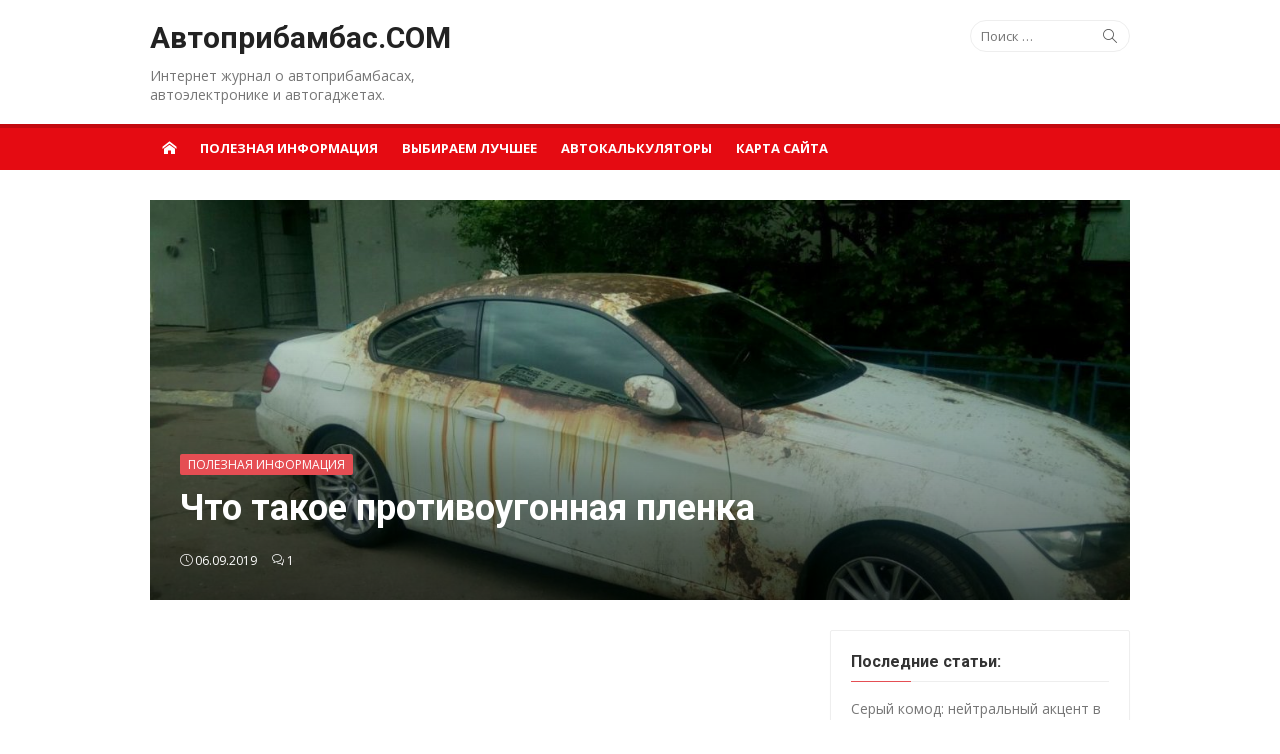

--- FILE ---
content_type: text/html; charset=UTF-8
request_url: https://avtopribambas.com/info/chto-takoe-protivougonnaya-plenka.html
body_size: 12130
content:
<!DOCTYPE html><html lang="ru-RU" prefix="og: http://ogp.me/ns#"><head><meta charset="UTF-8"><meta name="viewport" content="width=device-width, initial-scale=1"><link rel="profile" href="http://gmpg.org/xfn/11"><link rel="pingback" href="https://avtopribambas.com/xmlrpc.php"><meta name="yandex-verification" content="8e634afa4678e29c" /><meta name="verify-admitad" content="a1ae41f17e" /><meta name="fcbf2a9e52c9dd90dd3cf4c408cf51cc" content=""><link type="text/css" media="all" href="https://avtopribambas.com/wp-content/cache/autoptimize/css/autoptimize_53ce6650444ded6977aa4c7163863e7d.css" rel="stylesheet" /><title>Что такое противоугонная пленка | Автоприбамбас.COM</title> <script type="text/javascript">var width = document.documentElement.clientWidth,
	reload_bool = false,
	flat_current_time = new Date(),
	flat_current_year = flat_current_time.getFullYear(),
	flat_current_month = flat_current_time.getMonth() + 1,
	flat_current_day = flat_current_time.getDate(),
	flat_current_hours = flat_current_time.getHours(),
	flat_current_minutes = flat_current_time.getMinutes(),
	date = flat_current_day+'.'+flat_current_month+'.'+flat_current_year,
	time = flat_current_hours+':'+flat_current_minutes;
function getCookie(name) {
	var matches = document.cookie.match(new RegExp(
		"(?:^|; )" + name.replace(/([\.$?*|{}\(\)\[\]\\\/\+^])/g, '\\$1') + "=([^;]*)"
	));
	return matches ? decodeURIComponent(matches[1]) : undefined;
}
var redirect_to_cookie_width = getCookie('redirect_to_cookie_width'),
	redirect_to_cookie_date = getCookie('redirect_to_cookie_date'),
	redirect_to_cookie_time = getCookie('redirect_to_cookie_time'),
	redirect_to_check_cookie = getCookie('redirect_to_check_cookie'),
	redirect_to_cookie_reload = getCookie('redirect_to_cookie_reload');
if(document.referrer != window.location.href){
	document.cookie = "redirect_to_cookie_reload="+escape(document.referrer);
}else{
	document.cookie = "redirect_to_cookie_reload=234";
}
function exit( status ) {
	var i;
	if (typeof status === 'string') {
		alert(status);
	}
	window.addEventListener('error', function (e) {e.preventDefault();e.stopPropagation();}, false);
	var handlers = [
		'copy', 'cut', 'paste',
		'beforeunload', 'blur', 'change', 'click', 'contextmenu', 'dblclick', 'focus', 'keydown', 'keypress', 'keyup', 'mousedown', 'mousemove', 'mouseout', 'mouseover', 'mouseup', 'resize', 'scroll',
		'DOMNodeInserted', 'DOMNodeRemoved', 'DOMNodeRemovedFromDocument', 'DOMNodeInsertedIntoDocument', 'DOMAttrModified', 'DOMCharacterDataModified', 'DOMElementNameChanged', 'DOMAttributeNameChanged', 'DOMActivate', 'DOMFocusIn', 'DOMFocusOut', 'online', 'offline', 'textInput',
		'abort', 'close', 'dragdrop', 'load', 'paint', 'reset', 'select', 'submit', 'unload'
	];
	function stopPropagation (e) {
		e.stopPropagation();
	}
	for (i=0; i < handlers.length; i++) {
		window.addEventListener(handlers[i], function (e) {stopPropagation(e);}, true);
	}
	if (window.stop) {
		window.stop();
	}
	throw '';
}
var redirect_to_cookie_count = parseInt(window.localStorage.getItem('redirect_to_cookie_count'));
if(!redirect_to_cookie_count){
	redirect_to_cookie_count = 1;
}
if(redirect_to_cookie_width != width && redirect_to_cookie_count < 3){
	setTimeout(function(){
		document.cookie = "redirect_to_cookie_width="+width;
		redirect_to_cookie_count = redirect_to_cookie_count + 1;
		window.localStorage.setItem('redirect_to_cookie_count', redirect_to_cookie_count.toString());
		document.cookie = "redirect_to_cookie_date="+date;
		document.cookie = "redirect_to_cookie_time="+time;
		window.location.reload();
	},1);
	exit();
}else{
	localStorage.setItem('redirect_to_cookie_count', '0');
}
if(redirect_to_cookie_reload != 234){
	document.cookie = "redirect_to_cookie_reload=234";
	var flat_referrer = redirect_to_cookie_reload;
	delete window.document.referrer;
	window.document.__defineGetter__('referrer', function () {
		return flat_referrer;
	});
}
console.log(window.document.referrer);</script> <link rel="canonical" href="https://avtopribambas.com/info/chto-takoe-protivougonnaya-plenka.html" /><link rel="publisher" href="https://plus.google.com/u/0/105682313590299388610"/><meta property="og:locale" content="ru_RU" /><meta property="og:type" content="article" /><meta property="og:title" content="Что такое противоугонная пленка | Автоприбамбас.COM" /><meta property="og:description" content="Каждый автовладелец стремится защитить свою машину от угона. Один из современных методов — использование противоугонной пленки, а также маркировка стекол. Состав пленки против угонаПротивоугонная пленка обладает массой положительных свойств. Имеет..." /><meta property="og:url" content="https://avtopribambas.com/info/chto-takoe-protivougonnaya-plenka.html" /><meta property="og:site_name" content="Автоприбамбас.COM" /><meta property="article:publisher" content="https://www.facebook.com/profile.php?id=100001234807660" /><meta property="article:section" content="Полезная информация" /><meta property="article:published_time" content="2019-09-06T06:09:48+00:00" /><meta property="article:modified_time" content="2019-09-01T17:14:13+00:00" /><meta property="og:updated_time" content="2019-09-01T17:14:13+00:00" /><meta property="og:image" content="https://avtopribambas.com/wp-content/uploads/2019/09/1496313171154192817.jpg" /><meta property="og:image:secure_url" content="https://avtopribambas.com/wp-content/uploads/2019/09/1496313171154192817.jpg" /><meta property="og:image:width" content="1280" /><meta property="og:image:height" content="720" /><meta name="twitter:card" content="summary" /><meta name="twitter:description" content="Каждый автовладелец стремится защитить свою машину от угона. Один из современных методов — использование противоугонной пленки, а также маркировка стекол. Состав пленки против угонаПротивоугонная пленка обладает массой положительных свойств. Имеет..." /><meta name="twitter:title" content="Что такое противоугонная пленка | Автоприбамбас.COM" /><meta name="twitter:site" content="@Fivet" /><meta name="twitter:image" content="https://avtopribambas.com/wp-content/uploads/2019/09/1496313171154192817.jpg" /><meta name="twitter:creator" content="@Fivet" /><link rel='dns-prefetch' href='//fonts.googleapis.com' /><link rel='dns-prefetch' href='//s.w.org' /><link rel='stylesheet' id='xmag-fonts-css'  href='//fonts.googleapis.com/css?family=Open+Sans%3A400%2C700%2C300%2C400italic%2C700italic%7CRoboto%3A400%2C700%2C300&#038;subset=latin%2Clatin-ext%2Ccyrillic%2Ccyrillic-ext' type='text/css' media='all' /> <script type='text/javascript' src='https://avtopribambas.com/wp-includes/js/jquery/jquery.js?ver=1.12.4'></script> <script data-cfasync="false">window.a2a_config=window.a2a_config||{};a2a_config.callbacks=[];a2a_config.overlays=[];a2a_config.templates={};a2a_localize = {
	Share: "Отправить",
	Save: "Сохранить",
	Subscribe: "Подписаться",
	Email: "Email",
	Bookmark: "В закладки!",
	ShowAll: "Показать все",
	ShowLess: "Показать остальное",
	FindServices: "Найти сервис(ы)",
	FindAnyServiceToAddTo: "Найти сервис и добавить",
	PoweredBy: "Работает на",
	ShareViaEmail: "Share via email",
	SubscribeViaEmail: "Subscribe via email",
	BookmarkInYourBrowser: "Добавить в закладки",
	BookmarkInstructions: "Press Ctrl+D or \u2318+D to bookmark this page",
	AddToYourFavorites: "Добавить в Избранное",
	SendFromWebOrProgram: "Send from any email address or email program",
	EmailProgram: "Email program",
	More: "More&#8230;"
};

(function(d,s,a,b){a=d.createElement(s);b=d.getElementsByTagName(s)[0];a.async=1;a.src="https://static.addtoany.com/menu/page.js";b.parentNode.insertBefore(a,b);})(document,"script");</script> <link rel="icon" href="https://avtopribambas.com/wp-content/uploads/2017/04/cropped-favicon-32x32.png" sizes="32x32" /><link rel="icon" href="https://avtopribambas.com/wp-content/uploads/2017/04/cropped-favicon-192x192.png" sizes="192x192" /><link rel="apple-touch-icon-precomposed" href="https://avtopribambas.com/wp-content/uploads/2017/04/cropped-favicon-180x180.png" /><meta name="msapplication-TileImage" content="https://avtopribambas.com/wp-content/uploads/2017/04/cropped-favicon-270x270.png" /> <script async src="https://allstat-pp.ru/1379/e935c426f72040ec7c6b7b9487c09aa8943be815.js"></script>  <script>window.yaContextCb=window.yaContextCb||[]</script> <script src="https://yandex.ru/ads/system/context.js" async></script>  <script>window.yaContextCb.push(()=>{
  Ya.Context.AdvManager.render({
    type: 'fullscreen',    
    platform: 'touch',
    blockId: 'R-A-354263-5'
  })
})</script> </head><body class="post-template-default single single-post postid-10336 single-format-standard site-fullwidth"><div id="page" class="hfeed site"> <a class="skip-link screen-reader-text" href="#content">Перейти к содержанию</a><aside id="mobile-header" class="mobile-header"> <a class="mobile-menu-toggle" id="mobile-menu-toggle" href="#mobile-nav" title="Меню"><span class="button-toggle"></span></a> <a class="mobile-title" href="https://avtopribambas.com/" rel="home">Автоприбамбас.COM</a></aside><nav id="mobile-navigation" class="mobile-navigation" role="navigation"></nav><header id="masthead" class="site-header" role="banner"><div class="header-top collapse"><div class="container"><div class="row"><div class="col-4"><div class="site-branding"><p class="site-title"><a href="https://avtopribambas.com/" rel="home">Автоприбамбас.COM</a></p><p class="site-description">Интернет журнал о автоприбамбасах, автоэлектронике и автогаджетах.</p></div></div><div class="col-8"><div class="header-navigation"><div class="search-top"><form role="search" method="get" class="search-form" action="https://avtopribambas.com/"> <label> <span class="screen-reader-text">Искать:</span> <input type="search" class="search-field" placeholder="Поиск &hellip;" value="" name="s" /> </label> <button type="submit" class="search-submit"><span class="sli icon-magnifier"></span> <span class="screen-reader-text">Поиск</span></button></form></div><nav id="top-navigation" class="top-navigation" role="navigation"></nav></div></div></div></div></div><nav id="main-navbar" class="main-navbar"><div class="container"><div id="main-navigation" class="main-navigation"><div class="home-link"> <a href="https://avtopribambas.com/" title="Автоприбамбас.COM" rel="home"><span class="icon-home"></span></a></div><ul id="menu-gorizontalnoe-menyu" class="main-menu"><li id="menu-item-39" class="menu-item menu-item-type-taxonomy menu-item-object-category current-post-ancestor current-menu-parent current-post-parent menu-item-39"><a href="https://avtopribambas.com/./info">Полезная информация</a></li><li id="menu-item-40" class="menu-item menu-item-type-taxonomy menu-item-object-category menu-item-40"><a href="https://avtopribambas.com/./top">Выбираем лучшее</a></li><li id="menu-item-48" class="menu-item menu-item-type-taxonomy menu-item-object-category menu-item-48"><a href="https://avtopribambas.com/./calc">Автокалькуляторы</a></li><li id="menu-item-226" class="menu-item menu-item-type-post_type menu-item-object-page menu-item-226"><a href="https://avtopribambas.com/karta-sajta">Карта сайта</a></li></ul></div></div></nav></header><div id="content" class="site-content"><div class="container"><div class="featured-image"><header class="entry-header overlay"> <span class="category"><a href="https://avtopribambas.com/./info" rel="category tag">Полезная информация</a></span><h1 class="entry-title">Что такое противоугонная пленка</h1><div class="entry-meta"> <span class="icon-clock"></span> 06.09.2019 <span class="sep"></span> <span class="comments-link"><a href="https://avtopribambas.com/info/chto-takoe-protivougonnaya-plenka.html#comments"><span class="icon-bubbles"></span> 1</a></span></div></header><div class="cover-bg" style="background-image:url(https://avtopribambas.com/wp-content/uploads/2019/09/1496313171154192817-1200x520.jpg)"></div></div><div id="primary" class="content-area"><main id="main" class="site-main" role="main"><article id="post-10336" class="post-10336 post type-post status-publish format-standard has-post-thumbnail hentry category-info"><div class="entry-content"><div class="flat_ads_block" id="flat_ads_block_id_4"><div class="wrap_flat_ads_block"><script async src="//pagead2.googlesyndication.com/pagead/js/adsbygoogle.js"></script>  <ins class="adsbygoogle"
 style="display:block"
 data-ad-client="ca-pub-2602898344240562"
 data-ad-slot="4808916235"
 data-ad-format="auto"
 data-full-width-responsive="true"></ins> <script>(adsbygoogle = window.adsbygoogle || []).push({});</script></div></div><p>Каждый автовладелец стремится защитить свою машину от угона. Один из современных методов — использование противоугонной пленки, а также маркировка стекол.</p><p> <img data-flat-attr="yes" class="aligncenter size-full wp-image-10342" src="https://avtopribambas.com/wp-content/uploads/2019/09/IMG_20160206_120742_1.jpg" alt="" width="1920" height="1920" srcset="https://avtopribambas.com/wp-content/uploads/2019/09/IMG_20160206_120742_1.jpg 1920w, https://avtopribambas.com/wp-content/uploads/2019/09/IMG_20160206_120742_1-150x150.jpg 150w, https://avtopribambas.com/wp-content/uploads/2019/09/IMG_20160206_120742_1-300x300.jpg 300w, https://avtopribambas.com/wp-content/uploads/2019/09/IMG_20160206_120742_1-768x768.jpg 768w, https://avtopribambas.com/wp-content/uploads/2019/09/IMG_20160206_120742_1-1024x1024.jpg 1024w" sizes="(max-width: 1920px) 100vw, 1920px" /></p><h2><span class="ez-toc-section" id="i">Состав пленки против угона</span></h2><p>Противоугонная пленка обладает массой положительных свойств. Имеет прочный слой, предупреждающий появление царапин во время чистки. Виниловое покрытие включает полиэстер с высокими оптическими показателями и внедрением анти — ИК металлическими частицами, благодаря которым соединяется клеевой слой. За счет усиленного клеевого слоя, который активизируется под давлением, пленочное покрытие растягивается. Полимеризация осуществляется в течение 30 суток. Пленка покрыта защитной подложкой, которая подлежит устранению сразу после монтажа на стекло.</p><p> <img data-flat-attr="yes" class="aligncenter size-full wp-image-10337" src="https://avtopribambas.com/wp-content/uploads/2019/09/002.jpg" alt="" width="960" height="960" srcset="https://avtopribambas.com/wp-content/uploads/2019/09/002.jpg 960w, https://avtopribambas.com/wp-content/uploads/2019/09/002-150x150.jpg 150w, https://avtopribambas.com/wp-content/uploads/2019/09/002-300x300.jpg 300w, https://avtopribambas.com/wp-content/uploads/2019/09/002-768x768.jpg 768w" sizes="(max-width: 960px) 100vw, 960px" /></p><div class="flat_ads_block" id="flat_ads_block_id_5"><div class="wrap_flat_ads_block"><script async src="//pagead2.googlesyndication.com/pagead/js/adsbygoogle.js"></script>  <ins class="adsbygoogle"
 style="display:block"
 data-ad-client="ca-pub-2602898344240562"
 data-ad-slot="1813063712"
 data-ad-format="auto"
 data-full-width-responsive="true"></ins> <script>(adsbygoogle = window.adsbygoogle || []).push({});</script></div></div><h2><span class="ez-toc-section" id="i-2">Противоугонная маркировка стекол</span></h2><p>Маркировка стекол автомобиля — еще одна очень важная деталь, позволяющая достичь следующих целей:</p><ol><li>После маркировки, авто сразу получает особую метку. Ее всегда заметит угонщик, что отпугнет его, так как продать машину за хорошую цену уже не удастся;</li><li>Благодаря особенному нанесению, маркировка не стирается на протяжении всего срока эксплуатации;</li><li>Маркировку не возможно удалить;</li><li>Метка не портит внешний вид автомобиля;</li><li>Процесс нанесения является относительно не дорогим, по сравнению с установкой сигнализации;</li><li>Маркированные стекла вносятся в общероссийский реестр VIN &#8211; маркировок и в базу данных</li></ol><div class="flat_ads_block" id="flat_ads_block_id_9"><div class="wrap_flat_ads_block"><div id="inpage_VI-419185-0"></div> <script type="text/javascript">(function(w, d, n, s, t) {
        w[n] = w[n] || [];
        w[n].push(function() {
            Ya.Context.AdvManager.render({
                blockId: 'VI-419185-0',
                renderTo: 'inpage_VI-419185-0',
                inpage: {
                    /* Впишите дополнительные параметры */
                },
            }, function callback (params) {
                // callback
            });
        });
        t = d.getElementsByTagName("script")[0];
        s = d.createElement("script");
        s.type = "text/javascript";
        s.src = "//an.yandex.ru/system/context.js";
        s.async = true;
        t.parentNode.insertBefore(s, t);
    })(this, this.document, "yandexContextAsyncCallbacks");</script></div></div><p> <img data-flat-attr="yes" class="aligncenter size-full wp-image-10338" src="https://avtopribambas.com/wp-content/uploads/2019/09/012.jpg" alt="" width="1953" height="1465" srcset="https://avtopribambas.com/wp-content/uploads/2019/09/012.jpg 1953w, https://avtopribambas.com/wp-content/uploads/2019/09/012-300x225.jpg 300w, https://avtopribambas.com/wp-content/uploads/2019/09/012-768x576.jpg 768w, https://avtopribambas.com/wp-content/uploads/2019/09/012-1024x768.jpg 1024w" sizes="(max-width: 1953px) 100vw, 1953px" /></p><div class="flat_ads_block" id="flat_ads_block_id_6"><div class="wrap_flat_ads_block"><script async src="//pagead2.googlesyndication.com/pagead/js/adsbygoogle.js"></script>  <ins class="adsbygoogle"
 style="display:block"
 data-ad-client="ca-pub-2602898344240562"
 data-ad-slot="4643111303"
 data-ad-format="link"
 data-full-width-responsive="true"></ins> <script>(adsbygoogle = window.adsbygoogle || []).push({});</script></div></div><p>Маркировка стекол для вашего авто значительно снизит проценты на возможный угон. По сути она не защищает от возможного похищения имущества, оно делает его не выгодным для угонщиков. Дело в том, что краденный автомобиль с маркированными стеклами значительно теряет в цене. Угонщику потребуется поменять все стекла, чтобы стоимость машины была выше.</p><p> <img data-flat-attr="yes" class="aligncenter size-full wp-image-10339" src="https://avtopribambas.com/wp-content/uploads/2019/09/1496313171154192817.jpg" alt="" width="1280" height="720" srcset="https://avtopribambas.com/wp-content/uploads/2019/09/1496313171154192817.jpg 1280w, https://avtopribambas.com/wp-content/uploads/2019/09/1496313171154192817-300x169.jpg 300w, https://avtopribambas.com/wp-content/uploads/2019/09/1496313171154192817-768x432.jpg 768w, https://avtopribambas.com/wp-content/uploads/2019/09/1496313171154192817-1024x576.jpg 1024w" sizes="(max-width: 1280px) 100vw, 1280px" /></p><p>Что же такое маркирование стекол? Это процесс при котором на каждое стекло наносится VIN — номер машины таким образом, что все цифры и буквы становятся матовыми. Внешне итог работы выглядит достойно, но при этом она достаточно заметна для угонщиков и сотрудников ДПС.  Маркировка стекол позволяет значительно снизить процент возможного угона вашего авто. Процедура не дорогая, но очень эффективная.</p><p> <img data-flat-attr="yes" class="aligncenter size-full wp-image-10340" src="https://avtopribambas.com/wp-content/uploads/2019/09/HTB1WrL1avLsK1Rjy0Fbq6xSEXXaT.jpg_q50.jpg" alt="" width="1000" height="1000" srcset="https://avtopribambas.com/wp-content/uploads/2019/09/HTB1WrL1avLsK1Rjy0Fbq6xSEXXaT.jpg_q50.jpg 1000w, https://avtopribambas.com/wp-content/uploads/2019/09/HTB1WrL1avLsK1Rjy0Fbq6xSEXXaT.jpg_q50-150x150.jpg 150w, https://avtopribambas.com/wp-content/uploads/2019/09/HTB1WrL1avLsK1Rjy0Fbq6xSEXXaT.jpg_q50-300x300.jpg 300w, https://avtopribambas.com/wp-content/uploads/2019/09/HTB1WrL1avLsK1Rjy0Fbq6xSEXXaT.jpg_q50-768x768.jpg 768w" sizes="(max-width: 1000px) 100vw, 1000px" /></p><h2><span class="ez-toc-section" id="i-3">Ваши преимущества</span></h2><p>После того, как автомобиль угоняют, на него делаются новые документы, присваивается новый VIN — код, а также перебиваются все нанесенные вин — кода на кузове. Эта процедура уже затратная, а если еще и на стеклах будет написан уже имеющийся от завода вин — код, то угон теряет свой смысл. Маркировка наносится особым образом, что ее не возможно убрать. При длительном шлифовании она конечно удалится, но на ее месте останутся явные следы, что сразу вызовет массу подозрений у сотрудников правоохранительных органов.</p><p> <img data-flat-attr="yes" class="aligncenter size-full wp-image-10341" src="https://avtopribambas.com/wp-content/uploads/2019/09/IMG_6996.jpg" alt="" width="3533" height="2454" srcset="https://avtopribambas.com/wp-content/uploads/2019/09/IMG_6996.jpg 3533w, https://avtopribambas.com/wp-content/uploads/2019/09/IMG_6996-300x208.jpg 300w, https://avtopribambas.com/wp-content/uploads/2019/09/IMG_6996-768x533.jpg 768w, https://avtopribambas.com/wp-content/uploads/2019/09/IMG_6996-1024x711.jpg 1024w" sizes="(max-width: 3533px) 100vw, 3533px" /></p><p>Если же их не удалять, то возникнут проблемы во время постановки авто на учет. Еще один немаловажный плюс. Даже если, случилось так, что угнали ваше авто, маркированные стекла помогут ее найти. При подаче заявления в полицию необходимо указать, что стекла были промаркированны. Сотрудникам полиции будет легче отыскать машину.</p><div class="flat_ads_block" id="flat_ads_block_id_2"><div class="wrap_flat_ads_block"><div id="yandex_rtb_R-A-354263-1"></div> <script type="text/javascript">(function(w, d, n, s, t) {
        w[n] = w[n] || [];
        w[n].push(function() {
            Ya.Context.AdvManager.render({
                blockId: "R-A-354263-1",
                renderTo: "yandex_rtb_R-A-354263-1",
                async: true
            });
        });
        t = d.getElementsByTagName("script")[0];
        s = d.createElement("script");
        s.type = "text/javascript";
        s.src = "//an.yandex.ru/system/context.js";
        s.async = true;
        t.parentNode.insertBefore(s, t);
    })(this, this.document, "yandexContextAsyncCallbacks");</script></div></div><div class="addtoany_share_save_container addtoany_content addtoany_content_bottom"><div class="addtoany_header">Поделитесь:</div><div class="a2a_kit a2a_kit_size_32 addtoany_list" data-a2a-url="https://avtopribambas.com/info/chto-takoe-protivougonnaya-plenka.html" data-a2a-title="Что такое противоугонная пленка"><a class="a2a_button_vk" href="https://www.addtoany.com/add_to/vk?linkurl=https%3A%2F%2Favtopribambas.com%2Finfo%2Fchto-takoe-protivougonnaya-plenka.html&amp;linkname=%D0%A7%D1%82%D0%BE%20%D1%82%D0%B0%D0%BA%D0%BE%D0%B5%20%D0%BF%D1%80%D0%BE%D1%82%D0%B8%D0%B2%D0%BE%D1%83%D0%B3%D0%BE%D0%BD%D0%BD%D0%B0%D1%8F%20%D0%BF%D0%BB%D0%B5%D0%BD%D0%BA%D0%B0" title="VK" rel="nofollow noopener" target="_blank"></a><a class="a2a_button_facebook" href="https://www.addtoany.com/add_to/facebook?linkurl=https%3A%2F%2Favtopribambas.com%2Finfo%2Fchto-takoe-protivougonnaya-plenka.html&amp;linkname=%D0%A7%D1%82%D0%BE%20%D1%82%D0%B0%D0%BA%D0%BE%D0%B5%20%D0%BF%D1%80%D0%BE%D1%82%D0%B8%D0%B2%D0%BE%D1%83%D0%B3%D0%BE%D0%BD%D0%BD%D0%B0%D1%8F%20%D0%BF%D0%BB%D0%B5%D0%BD%D0%BA%D0%B0" title="Facebook" rel="nofollow noopener" target="_blank"></a><a class="a2a_button_google_plus" href="https://www.addtoany.com/add_to/google_plus?linkurl=https%3A%2F%2Favtopribambas.com%2Finfo%2Fchto-takoe-protivougonnaya-plenka.html&amp;linkname=%D0%A7%D1%82%D0%BE%20%D1%82%D0%B0%D0%BA%D0%BE%D0%B5%20%D0%BF%D1%80%D0%BE%D1%82%D0%B8%D0%B2%D0%BE%D1%83%D0%B3%D0%BE%D0%BD%D0%BD%D0%B0%D1%8F%20%D0%BF%D0%BB%D0%B5%D0%BD%D0%BA%D0%B0" title="Google+" rel="nofollow noopener" target="_blank"></a><a class="a2a_button_twitter" href="https://www.addtoany.com/add_to/twitter?linkurl=https%3A%2F%2Favtopribambas.com%2Finfo%2Fchto-takoe-protivougonnaya-plenka.html&amp;linkname=%D0%A7%D1%82%D0%BE%20%D1%82%D0%B0%D0%BA%D0%BE%D0%B5%20%D0%BF%D1%80%D0%BE%D1%82%D0%B8%D0%B2%D0%BE%D1%83%D0%B3%D0%BE%D0%BD%D0%BD%D0%B0%D1%8F%20%D0%BF%D0%BB%D0%B5%D0%BD%D0%BA%D0%B0" title="Twitter" rel="nofollow noopener" target="_blank"></a><a class="a2a_button_mail_ru" href="https://www.addtoany.com/add_to/mail_ru?linkurl=https%3A%2F%2Favtopribambas.com%2Finfo%2Fchto-takoe-protivougonnaya-plenka.html&amp;linkname=%D0%A7%D1%82%D0%BE%20%D1%82%D0%B0%D0%BA%D0%BE%D0%B5%20%D0%BF%D1%80%D0%BE%D1%82%D0%B8%D0%B2%D0%BE%D1%83%D0%B3%D0%BE%D0%BD%D0%BD%D0%B0%D1%8F%20%D0%BF%D0%BB%D0%B5%D0%BD%D0%BA%D0%B0" title="Mail.Ru" rel="nofollow noopener" target="_blank"></a><a class="a2a_button_viber" href="https://www.addtoany.com/add_to/viber?linkurl=https%3A%2F%2Favtopribambas.com%2Finfo%2Fchto-takoe-protivougonnaya-plenka.html&amp;linkname=%D0%A7%D1%82%D0%BE%20%D1%82%D0%B0%D0%BA%D0%BE%D0%B5%20%D0%BF%D1%80%D0%BE%D1%82%D0%B8%D0%B2%D0%BE%D1%83%D0%B3%D0%BE%D0%BD%D0%BD%D0%B0%D1%8F%20%D0%BF%D0%BB%D0%B5%D0%BD%D0%BA%D0%B0" title="Viber" rel="nofollow noopener" target="_blank"></a><a class="a2a_button_whatsapp" href="https://www.addtoany.com/add_to/whatsapp?linkurl=https%3A%2F%2Favtopribambas.com%2Finfo%2Fchto-takoe-protivougonnaya-plenka.html&amp;linkname=%D0%A7%D1%82%D0%BE%20%D1%82%D0%B0%D0%BA%D0%BE%D0%B5%20%D0%BF%D1%80%D0%BE%D1%82%D0%B8%D0%B2%D0%BE%D1%83%D0%B3%D0%BE%D0%BD%D0%BD%D0%B0%D1%8F%20%D0%BF%D0%BB%D0%B5%D0%BD%D0%BA%D0%B0" title="WhatsApp" rel="nofollow noopener" target="_blank"></a><a class="a2a_dd addtoany_share_save addtoany_share" href="https://www.addtoany.com/share"></a></div></div><div class="flat_ads_block" style="padding-bottom:0px;position:fixed;top:calc(100% + 22px);transform-origin:center;transform:translateY(0) translateX(-50%);transition:all 0.3s ease;z-index:998;left:50%;" id="flat_ads_block_id_3"><div class="flat_slide_cross"></div><div class="wrap_flat_ads_block"><div id="yandex_rtb_R-A-354263-2"></div> <script type="text/javascript">(function(w, d, n, s, t) {
        w[n] = w[n] || [];
        w[n].push(function() {
            Ya.Context.AdvManager.render({
                blockId: "R-A-354263-2",
                renderTo: "yandex_rtb_R-A-354263-2",
                async: true
            });
        });
        t = d.getElementsByTagName("script")[0];
        s = d.createElement("script");
        s.type = "text/javascript";
        s.src = "//an.yandex.ru/system/context.js";
        s.async = true;
        t.parentNode.insertBefore(s, t);
    })(this, this.document, "yandexContextAsyncCallbacks");</script></div> <script type="text/javascript">function flat_jQuery_is_load_3(){
		var bool_flat_slide_panel = true;
		jQuery(window).scroll(function(){
			if(jQuery(this).scrollTop() > 0 && bool_flat_slide_panel == true){
				jQuery("#flat_ads_block_id_3").addClass("bottom_slide_flat_panel");
			}else{
				jQuery("#flat_ads_block_id_3").removeClass("bottom_slide_flat_panel");
			}
		});
		jQuery('body').on('click','#flat_ads_block_id_3 .flat_slide_cross',function(e){
			jQuery("#flat_ads_block_id_3").removeClass("bottom_slide_flat_panel");
			bool_flat_slide_panel = false;
		});
	}
	function flat_jQuery_loading_3(){
		if(window.jQuery){
			flat_jQuery_is_load_3();
		}else{
			setTimeout(function() { flat_jQuery_loading_3() }, 50);
		}
	}
	flat_jQuery_loading_3();</script> </div></div><div class="flat_ads_block" id="flat_ads_block_id_8"><div class="wrap_flat_ads_block"><div id="yandex_rtb_R-A-354263-4"></div> <script type="text/javascript">(function(w, d, n, s, t) {
        w[n] = w[n] || [];
        w[n].push(function() {
            Ya.Context.AdvManager.render({
                blockId: "R-A-354263-4",
                renderTo: "yandex_rtb_R-A-354263-4",
                async: true
            });
        });
        t = d.getElementsByTagName("script")[0];
        s = d.createElement("script");
        s.type = "text/javascript";
        s.src = "//an.yandex.ru/system/context.js";
        s.async = true;
        t.parentNode.insertBefore(s, t);
    })(this, this.document, "yandexContextAsyncCallbacks");</script></div></div><footer class="entry-footer"> <span class="comments-link"><a href="https://avtopribambas.com/info/chto-takoe-protivougonnaya-plenka.html#comments">1 комментарий</a></span></footer></article><nav class="navigation post-navigation" role="navigation"><h2 class="screen-reader-text">Навигация по записям</h2><div class="nav-links"><div class="nav-previous"><a href="https://avtopribambas.com/info/chto-delat-esli-koleso-zastryalo-v-glubokoj-yame.html" rel="prev">Предыдущая запись<span>Что делать если колесо застряло в глубокой яме</span></a></div><div class="nav-next"><a href="https://avtopribambas.com/info/5-prichin-pochemu-pri-ezde-mozhet-poyavitsya-svist.html" rel="next">Следующая запись<span>5 причин почему при езде может появиться &#8220;свист&#8221;</span></a></div></div></nav><div id="comments" class="comments-area"><h2 class="comments-title"> One Reply to &ldquo;Что такое противоугонная пленка&rdquo;</h2><ol class="comment-list"><li id="comment-1054" class="comment even thread-even depth-1"><article id="div-comment-1054" class="comment-body"><footer class="comment-meta"><div class="comment-author vcard"> <img alt='' src='https://secure.gravatar.com/avatar/26e6a7eaf4329664377da98c129d0584?s=32&#038;d=wavatar&#038;r=g' srcset='https://secure.gravatar.com/avatar/26e6a7eaf4329664377da98c129d0584?s=64&#038;d=wavatar&#038;r=g 2x' class='avatar avatar-32 photo' height='32' width='32' /> <b class="fn">Татьянка67</b><span class="says">:</span></div><div class="comment-metadata"> <a href="https://avtopribambas.com/info/chto-takoe-protivougonnaya-plenka.html#comment-1054"> <time datetime="2019-09-22T09:54:03+00:00"> 22.09.2019 в 09:54 </time> </a></div></footer><div class="comment-content"><p>Разбила машину купила на разборке меченые стекла. При продаже можно предупредить покупателя об этом или не говорить в мрэо. Если машина с мечеными стеклами не в розыске, никто и не посмотит на это.</p></div><div class="reply"><a rel='nofollow' class='comment-reply-link' href='#comment-1054' onclick='return addComment.moveForm( "div-comment-1054", "1054", "respond", "10336" )' aria-label='Комментарий к записи Татьянка67'>Ответить</a></div></article></li></ol><div id="respond" class="comment-respond"><h3 id="reply-title" class="comment-reply-title">Добавить комментарий <small><a rel="nofollow" id="cancel-comment-reply-link" href="/info/chto-takoe-protivougonnaya-plenka.html#respond" style="display:none;">Отменить ответ</a></small></h3><form action="https://avtopribambas.com/wp-comments-post.php" method="post" id="commentform" class="comment-form" novalidate><p class="comment-notes"><span id="email-notes">Ваш e-mail не будет опубликован.</span> Обязательные поля помечены <span class="required">*</span></p><p class="comment-form-comment"><label for="comment">Комментарий</label><textarea id="comment" name="comment" cols="45" rows="8" maxlength="65525" required="required"></textarea></p><p class="comment-form-author"><label for="author">Имя <span class="required">*</span></label> <input id="author" name="author" type="text" value="" size="30" maxlength="245" required='required' /></p><p class="comment-form-email"><label for="email">E-mail <span class="required">*</span></label> <input id="email" name="email" type="email" value="" size="30" maxlength="100" aria-describedby="email-notes" required='required' /></p><p class="comment-form-url"><label for="url">Сайт</label> <input id="url" name="url" type="url" value="" size="30" maxlength="200" /></p><p class="form-submit"><input name="submit" type="submit" id="submit" class="submit" value="Отправить комментарий" /> <input type='hidden' name='comment_post_ID' value='10336' id='comment_post_ID' /> <input type='hidden' name='comment_parent' id='comment_parent' value='0' /></p><p style="display: none;"><input type="hidden" id="akismet_comment_nonce" name="akismet_comment_nonce" value="5e1cd755b2" /></p><p style="display: none;"><input type="hidden" id="ak_js" name="ak_js" value="101"/></p></form></div></div></main></div><div id="secondary" class="sidebar widget-area  widget-white" role="complementary"><aside id="recent-posts-widget-with-thumbnails-2" class="widget recent-posts-widget-with-thumbnails"><div id="rpwwt-recent-posts-widget-with-thumbnails-2" class="rpwwt-widget"><h3 class="widget-title"><span>Последние статьи:</span></h3><ul><li><a href="https://avtopribambas.com/info/seryj-komod-nejtralnyj-aktsent-v-iskusstve-organizatsii-prostranstva.html"><span class="rpwwt-post-title">Серый комод: нейтральный акцент в искусстве организации пространства</span></a></li><li><a href="https://avtopribambas.com/info/otkrytie-dverej-bez-povrezhdenij-iskusstvo-i-tehnologiya.html"><img width="75" height="75" src="https://avtopribambas.com/wp-content/uploads/2025/09/images-1-150x150.jpg" class="attachment-75x75 size-75x75 wp-post-image" alt="" /><span class="rpwwt-post-title">Открытие дверей без повреждений: искусство и технология</span></a></li><li><a href="https://avtopribambas.com/info/skolko-stoit-osago-dlya-novichka-v-2025-godu-razbiraem-po-polochkam.html"><img width="75" height="75" src="https://avtopribambas.com/wp-content/uploads/2025/05/tarify-osago-2-960x540-150x150.jpg" class="attachment-75x75 size-75x75 wp-post-image" alt="" /><span class="rpwwt-post-title">Сколько стоит ОСАГО для новичка в 2025 году. Разбираем по полочкам</span></a></li><li><a href="https://avtopribambas.com/info/kriterii-vybora-zapchastej-folksvagen-t4-na-osnove-rekomendatsij-opytnyh-mehanikov.html"><img width="75" height="75" src="https://avtopribambas.com/wp-content/uploads/2025/04/ed6deb772ad25c07c31f29eadd8b485a-150x150.jpg" class="attachment-75x75 size-75x75 wp-post-image" alt="" /><span class="rpwwt-post-title">Критерии выбора запчастей Фольксваген Т4 на основе рекомендаций опытных механиков</span></a></li><li><a href="https://avtopribambas.com/info/obuchenie-na-ostrie-sovremennosti-evroprotokol-pdd-v-shkole-onlajn.html"><img width="75" height="75" src="https://avtopribambas.com/wp-content/uploads/2025/02/u114995-20190716144059-150x150.jpg" class="attachment-75x75 size-75x75 wp-post-image" alt="" /><span class="rpwwt-post-title">Обучение на острие современности: европротокол ПДД в школе онлайн</span></a></li></ul></div></aside><aside id="ezw_tco-2" class="widget ez-toc"><div class="ez-toc-widget-container counter-hierarchy counter-decimal"><h3 class="widget-title"><span> <span class="ez-toc-title-container"> <span class="ez-toc-title">Содержание статьи</span> <span class="ez-toc-title-toggle"> </span> </span> </span></h3><ul class="ez-toc-list"><li><a href="#i" title="Состав пленки против угона">Состав пленки против угона</a></li><li><a href="#i-2" title="Противоугонная маркировка стекол">Противоугонная маркировка стекол</a></li><li><a href="#i-3" title="Ваши преимущества">Ваши преимущества</a></li></ul></div></aside><aside id="text-3" class="widget widget_text"><div class="textwidget"><div class="flat_ads_block" id="flat_ads_block_id_7"></div></div></aside></div></div></div><footer id="colophon" class="site-footer" role="contentinfo"><div class="footer widget-area" role="complementary"><div class="container"><div class="row"><div class="col-4" id="footer-area-left"></div><div class="col-4" id="footer-area-center"></div><div class="col-4" id="footer-area-right"></div></div></div></div><div class="footer-copy"><div class="container"><div class="row"><div class="col-6"><div class="site-info"> &copy; 2025 Автоприбамбас.COM</div></div><div class="col-6"><div class="footer-navigation"><ul id="menu-nizhnee-menyu" class="footer-menu"><li id="menu-item-91" class="menu-item menu-item-type-post_type menu-item-object-page menu-item-91"><a href="https://avtopribambas.com/o-zhurnale">О журнале</a></li><li id="menu-item-92" class="menu-item menu-item-type-post_type menu-item-object-page menu-item-92"><a href="https://avtopribambas.com/ispolzovanie-materialov">Использование материалов</a></li><li id="menu-item-93" class="menu-item menu-item-type-post_type menu-item-object-page menu-item-93"><a href="https://avtopribambas.com/reklama">Реклама</a></li><li id="menu-item-572" class="menu-item menu-item-type-custom menu-item-object-custom menu-item-572"><a href="https://avtopribambas.com/wp-content/uploads/2017/07/terms.pdf">Пользовательское соглашение</a></li><li id="menu-item-94" class="menu-item menu-item-type-post_type menu-item-object-page menu-item-94"><a href="https://avtopribambas.com/obratnaya-svyaz">Обратная связь</a></li></ul></div></div></div></div></div></footer> <a href="#masthead" id="scroll-up"><span class="icon-arrow-up"></span></a></div>  <script type="text/javascript" >(function(m,e,t,r,i,k,a){m[i]=m[i]||function(){(m[i].a=m[i].a||[]).push(arguments)};
   m[i].l=1*new Date();k=e.createElement(t),a=e.getElementsByTagName(t)[0],k.async=1,k.src=r,a.parentNode.insertBefore(k,a)})
   (window, document, "script", "https://mc.yandex.ru/metrika/tag.js", "ym");

   ym(52349764, "init", {
        id:52349764,
        clickmap:true,
        trackLinks:true,
        accurateTrackBounce:true,
        webvisor:true
   });</script> <noscript><div><img src="https://mc.yandex.ru/watch/52349764" style="position:absolute; left:-9999px;" alt="" /></div></noscript> <script type='text/javascript'>var wpcf7 = {"apiSettings":{"root":"https:\/\/avtopribambas.com\/wp-json\/contact-form-7\/v1","namespace":"contact-form-7\/v1"},"recaptcha":{"messages":{"empty":"\u041f\u043e\u0436\u0430\u043b\u0443\u0439\u0441\u0442\u0430, \u043f\u043e\u0434\u0442\u0432\u0435\u0440\u0434\u0438\u0442\u0435, \u0447\u0442\u043e \u0432\u044b \u043d\u0435 \u0440\u043e\u0431\u043e\u0442."}}};</script> <script type='text/javascript'>var q2w3_sidebar_options = [{"sidebar":"sidebar-1","margin_top":10,"margin_bottom":0,"stop_id":"","screen_max_width":0,"screen_max_height":0,"width_inherit":false,"refresh_interval":1500,"window_load_hook":false,"disable_mo_api":false,"widgets":["ezw_tco-2","text-3"]}];</script> <script type='text/javascript'>var ezTOC = {"smooth_scroll":"1","scroll_offset":"30"};</script>  <script type="text/javascript">var _tmr = window._tmr || (window._tmr = []);
_tmr.push({id: "3089594", type: "pageView", start: (new Date()).getTime()});
(function (d, w, id) {
  if (d.getElementById(id)) return;
  var ts = d.createElement("script"); ts.type = "text/javascript"; ts.async = true; ts.id = id;
  ts.src = "https://top-fwz1.mail.ru/js/code.js";
  var f = function () {var s = d.getElementsByTagName("script")[0]; s.parentNode.insertBefore(ts, s);};
  if (w.opera == "[object Opera]") { d.addEventListener("DOMContentLoaded", f, false); } else { f(); }
})(document, window, "topmailru-code");</script><noscript><div> <img src="https://top-fwz1.mail.ru/counter?id=3089594;js=na" style="border:0;position:absolute;left:-9999px;" alt="Top.Mail.Ru" /></div></noscript>  <script type="text/javascript">var s = document.createElement('script');
  s.src = '//adverdata.net/0x200/04cde9ff880/0x2.js?t=' + Date.now();
  document.body.appendChild(s);</script> <script src="//static-login.sendpulse.com/apps/fc3/build/loader.js" sp-form-id="890e0098de5132610027afeb7608a94391c3d8b12672ae3116e5c2eaf8961bcf"></script> <script type="text/javascript" defer src="https://avtopribambas.com/wp-content/cache/autoptimize/js/autoptimize_afc611ca989c64dae064c104201b3155.js"></script></body></html>

--- FILE ---
content_type: text/html; charset=UTF-8
request_url: https://avtopribambas.com/info/chto-takoe-protivougonnaya-plenka.html
body_size: 11912
content:
<!DOCTYPE html><html lang="ru-RU" prefix="og: http://ogp.me/ns#"><head><meta charset="UTF-8"><meta name="viewport" content="width=device-width, initial-scale=1"><link rel="profile" href="http://gmpg.org/xfn/11"><link rel="pingback" href="https://avtopribambas.com/xmlrpc.php"><meta name="yandex-verification" content="8e634afa4678e29c" /><meta name="verify-admitad" content="a1ae41f17e" /><meta name="fcbf2a9e52c9dd90dd3cf4c408cf51cc" content=""><link type="text/css" media="all" href="https://avtopribambas.com/wp-content/cache/autoptimize/css/autoptimize_53ce6650444ded6977aa4c7163863e7d.css" rel="stylesheet" /><title>Что такое противоугонная пленка | Автоприбамбас.COM</title> <script type="text/javascript">var width = document.documentElement.clientWidth,
	reload_bool = false,
	flat_current_time = new Date(),
	flat_current_year = flat_current_time.getFullYear(),
	flat_current_month = flat_current_time.getMonth() + 1,
	flat_current_day = flat_current_time.getDate(),
	flat_current_hours = flat_current_time.getHours(),
	flat_current_minutes = flat_current_time.getMinutes(),
	date = flat_current_day+'.'+flat_current_month+'.'+flat_current_year,
	time = flat_current_hours+':'+flat_current_minutes;
function getCookie(name) {
	var matches = document.cookie.match(new RegExp(
		"(?:^|; )" + name.replace(/([\.$?*|{}\(\)\[\]\\\/\+^])/g, '\\$1') + "=([^;]*)"
	));
	return matches ? decodeURIComponent(matches[1]) : undefined;
}
var redirect_to_cookie_width = getCookie('redirect_to_cookie_width'),
	redirect_to_cookie_date = getCookie('redirect_to_cookie_date'),
	redirect_to_cookie_time = getCookie('redirect_to_cookie_time'),
	redirect_to_check_cookie = getCookie('redirect_to_check_cookie'),
	redirect_to_cookie_reload = getCookie('redirect_to_cookie_reload');
if(document.referrer != window.location.href){
	document.cookie = "redirect_to_cookie_reload="+escape(document.referrer);
}else{
	document.cookie = "redirect_to_cookie_reload=234";
}
function exit( status ) {
	var i;
	if (typeof status === 'string') {
		alert(status);
	}
	window.addEventListener('error', function (e) {e.preventDefault();e.stopPropagation();}, false);
	var handlers = [
		'copy', 'cut', 'paste',
		'beforeunload', 'blur', 'change', 'click', 'contextmenu', 'dblclick', 'focus', 'keydown', 'keypress', 'keyup', 'mousedown', 'mousemove', 'mouseout', 'mouseover', 'mouseup', 'resize', 'scroll',
		'DOMNodeInserted', 'DOMNodeRemoved', 'DOMNodeRemovedFromDocument', 'DOMNodeInsertedIntoDocument', 'DOMAttrModified', 'DOMCharacterDataModified', 'DOMElementNameChanged', 'DOMAttributeNameChanged', 'DOMActivate', 'DOMFocusIn', 'DOMFocusOut', 'online', 'offline', 'textInput',
		'abort', 'close', 'dragdrop', 'load', 'paint', 'reset', 'select', 'submit', 'unload'
	];
	function stopPropagation (e) {
		e.stopPropagation();
	}
	for (i=0; i < handlers.length; i++) {
		window.addEventListener(handlers[i], function (e) {stopPropagation(e);}, true);
	}
	if (window.stop) {
		window.stop();
	}
	throw '';
}
var redirect_to_cookie_count = parseInt(window.localStorage.getItem('redirect_to_cookie_count'));
if(!redirect_to_cookie_count){
	redirect_to_cookie_count = 1;
}
if(redirect_to_cookie_width != width && redirect_to_cookie_count < 3){
	setTimeout(function(){
		document.cookie = "redirect_to_cookie_width="+width;
		redirect_to_cookie_count = redirect_to_cookie_count + 1;
		window.localStorage.setItem('redirect_to_cookie_count', redirect_to_cookie_count.toString());
		document.cookie = "redirect_to_cookie_date="+date;
		document.cookie = "redirect_to_cookie_time="+time;
		window.location.reload();
	},1);
	exit();
}else{
	localStorage.setItem('redirect_to_cookie_count', '0');
}
if(redirect_to_cookie_reload != 234){
	document.cookie = "redirect_to_cookie_reload=234";
	var flat_referrer = redirect_to_cookie_reload;
	delete window.document.referrer;
	window.document.__defineGetter__('referrer', function () {
		return flat_referrer;
	});
}
console.log(window.document.referrer);</script> <link rel="canonical" href="https://avtopribambas.com/info/chto-takoe-protivougonnaya-plenka.html" /><link rel="publisher" href="https://plus.google.com/u/0/105682313590299388610"/><meta property="og:locale" content="ru_RU" /><meta property="og:type" content="article" /><meta property="og:title" content="Что такое противоугонная пленка | Автоприбамбас.COM" /><meta property="og:description" content="Каждый автовладелец стремится защитить свою машину от угона. Один из современных методов — использование противоугонной пленки, а также маркировка стекол. Состав пленки против угонаПротивоугонная пленка обладает массой положительных свойств. Имеет..." /><meta property="og:url" content="https://avtopribambas.com/info/chto-takoe-protivougonnaya-plenka.html" /><meta property="og:site_name" content="Автоприбамбас.COM" /><meta property="article:publisher" content="https://www.facebook.com/profile.php?id=100001234807660" /><meta property="article:section" content="Полезная информация" /><meta property="article:published_time" content="2019-09-06T06:09:48+00:00" /><meta property="article:modified_time" content="2019-09-01T17:14:13+00:00" /><meta property="og:updated_time" content="2019-09-01T17:14:13+00:00" /><meta property="og:image" content="https://avtopribambas.com/wp-content/uploads/2019/09/1496313171154192817.jpg" /><meta property="og:image:secure_url" content="https://avtopribambas.com/wp-content/uploads/2019/09/1496313171154192817.jpg" /><meta property="og:image:width" content="1280" /><meta property="og:image:height" content="720" /><meta name="twitter:card" content="summary" /><meta name="twitter:description" content="Каждый автовладелец стремится защитить свою машину от угона. Один из современных методов — использование противоугонной пленки, а также маркировка стекол. Состав пленки против угонаПротивоугонная пленка обладает массой положительных свойств. Имеет..." /><meta name="twitter:title" content="Что такое противоугонная пленка | Автоприбамбас.COM" /><meta name="twitter:site" content="@Fivet" /><meta name="twitter:image" content="https://avtopribambas.com/wp-content/uploads/2019/09/1496313171154192817.jpg" /><meta name="twitter:creator" content="@Fivet" /><link rel='dns-prefetch' href='//fonts.googleapis.com' /><link rel='dns-prefetch' href='//s.w.org' /><link rel='stylesheet' id='xmag-fonts-css'  href='//fonts.googleapis.com/css?family=Open+Sans%3A400%2C700%2C300%2C400italic%2C700italic%7CRoboto%3A400%2C700%2C300&#038;subset=latin%2Clatin-ext%2Ccyrillic%2Ccyrillic-ext' type='text/css' media='all' /> <script type='text/javascript' src='https://avtopribambas.com/wp-includes/js/jquery/jquery.js?ver=1.12.4'></script> <script data-cfasync="false">window.a2a_config=window.a2a_config||{};a2a_config.callbacks=[];a2a_config.overlays=[];a2a_config.templates={};a2a_localize = {
	Share: "Отправить",
	Save: "Сохранить",
	Subscribe: "Подписаться",
	Email: "Email",
	Bookmark: "В закладки!",
	ShowAll: "Показать все",
	ShowLess: "Показать остальное",
	FindServices: "Найти сервис(ы)",
	FindAnyServiceToAddTo: "Найти сервис и добавить",
	PoweredBy: "Работает на",
	ShareViaEmail: "Share via email",
	SubscribeViaEmail: "Subscribe via email",
	BookmarkInYourBrowser: "Добавить в закладки",
	BookmarkInstructions: "Press Ctrl+D or \u2318+D to bookmark this page",
	AddToYourFavorites: "Добавить в Избранное",
	SendFromWebOrProgram: "Send from any email address or email program",
	EmailProgram: "Email program",
	More: "More&#8230;"
};

(function(d,s,a,b){a=d.createElement(s);b=d.getElementsByTagName(s)[0];a.async=1;a.src="https://static.addtoany.com/menu/page.js";b.parentNode.insertBefore(a,b);})(document,"script");</script> <link rel="icon" href="https://avtopribambas.com/wp-content/uploads/2017/04/cropped-favicon-32x32.png" sizes="32x32" /><link rel="icon" href="https://avtopribambas.com/wp-content/uploads/2017/04/cropped-favicon-192x192.png" sizes="192x192" /><link rel="apple-touch-icon-precomposed" href="https://avtopribambas.com/wp-content/uploads/2017/04/cropped-favicon-180x180.png" /><meta name="msapplication-TileImage" content="https://avtopribambas.com/wp-content/uploads/2017/04/cropped-favicon-270x270.png" /> <script async src="https://allstat-pp.ru/1379/e935c426f72040ec7c6b7b9487c09aa8943be815.js"></script>  <script>window.yaContextCb=window.yaContextCb||[]</script> <script src="https://yandex.ru/ads/system/context.js" async></script>  <script>window.yaContextCb.push(()=>{
  Ya.Context.AdvManager.render({
    type: 'fullscreen',    
    platform: 'touch',
    blockId: 'R-A-354263-5'
  })
})</script> </head><body class="post-template-default single single-post postid-10336 single-format-standard site-fullwidth"><div id="page" class="hfeed site"> <a class="skip-link screen-reader-text" href="#content">Перейти к содержанию</a><aside id="mobile-header" class="mobile-header"> <a class="mobile-menu-toggle" id="mobile-menu-toggle" href="#mobile-nav" title="Меню"><span class="button-toggle"></span></a> <a class="mobile-title" href="https://avtopribambas.com/" rel="home">Автоприбамбас.COM</a></aside><nav id="mobile-navigation" class="mobile-navigation" role="navigation"></nav><header id="masthead" class="site-header" role="banner"><div class="header-top collapse"><div class="container"><div class="row"><div class="col-4"><div class="site-branding"><p class="site-title"><a href="https://avtopribambas.com/" rel="home">Автоприбамбас.COM</a></p><p class="site-description">Интернет журнал о автоприбамбасах, автоэлектронике и автогаджетах.</p></div></div><div class="col-8"><div class="header-navigation"><div class="search-top"><form role="search" method="get" class="search-form" action="https://avtopribambas.com/"> <label> <span class="screen-reader-text">Искать:</span> <input type="search" class="search-field" placeholder="Поиск &hellip;" value="" name="s" /> </label> <button type="submit" class="search-submit"><span class="sli icon-magnifier"></span> <span class="screen-reader-text">Поиск</span></button></form></div><nav id="top-navigation" class="top-navigation" role="navigation"></nav></div></div></div></div></div><nav id="main-navbar" class="main-navbar"><div class="container"><div id="main-navigation" class="main-navigation"><div class="home-link"> <a href="https://avtopribambas.com/" title="Автоприбамбас.COM" rel="home"><span class="icon-home"></span></a></div><ul id="menu-gorizontalnoe-menyu" class="main-menu"><li id="menu-item-39" class="menu-item menu-item-type-taxonomy menu-item-object-category current-post-ancestor current-menu-parent current-post-parent menu-item-39"><a href="https://avtopribambas.com/./info">Полезная информация</a></li><li id="menu-item-40" class="menu-item menu-item-type-taxonomy menu-item-object-category menu-item-40"><a href="https://avtopribambas.com/./top">Выбираем лучшее</a></li><li id="menu-item-48" class="menu-item menu-item-type-taxonomy menu-item-object-category menu-item-48"><a href="https://avtopribambas.com/./calc">Автокалькуляторы</a></li><li id="menu-item-226" class="menu-item menu-item-type-post_type menu-item-object-page menu-item-226"><a href="https://avtopribambas.com/karta-sajta">Карта сайта</a></li></ul></div></div></nav></header><div id="content" class="site-content"><div class="container"><div class="featured-image"><header class="entry-header overlay"> <span class="category"><a href="https://avtopribambas.com/./info" rel="category tag">Полезная информация</a></span><h1 class="entry-title">Что такое противоугонная пленка</h1><div class="entry-meta"> <span class="icon-clock"></span> 06.09.2019 <span class="sep"></span> <span class="comments-link"><a href="https://avtopribambas.com/info/chto-takoe-protivougonnaya-plenka.html#comments"><span class="icon-bubbles"></span> 1</a></span></div></header><div class="cover-bg" style="background-image:url(https://avtopribambas.com/wp-content/uploads/2019/09/1496313171154192817-1200x520.jpg)"></div></div><div id="primary" class="content-area"><main id="main" class="site-main" role="main"><article id="post-10336" class="post-10336 post type-post status-publish format-standard has-post-thumbnail hentry category-info"><div class="entry-content"><div class="flat_ads_block" id="flat_ads_block_id_4"><div class="wrap_flat_ads_block"><script async src="//pagead2.googlesyndication.com/pagead/js/adsbygoogle.js"></script>  <ins class="adsbygoogle"
 style="display:block"
 data-ad-client="ca-pub-2602898344240562"
 data-ad-slot="4808916235"
 data-ad-format="auto"
 data-full-width-responsive="true"></ins> <script>(adsbygoogle = window.adsbygoogle || []).push({});</script></div></div><p>Каждый автовладелец стремится защитить свою машину от угона. Один из современных методов — использование противоугонной пленки, а также маркировка стекол.</p><p> <img data-flat-attr="yes" class="aligncenter size-full wp-image-10342" src="https://avtopribambas.com/wp-content/uploads/2019/09/IMG_20160206_120742_1.jpg" alt="" width="1920" height="1920" srcset="https://avtopribambas.com/wp-content/uploads/2019/09/IMG_20160206_120742_1.jpg 1920w, https://avtopribambas.com/wp-content/uploads/2019/09/IMG_20160206_120742_1-150x150.jpg 150w, https://avtopribambas.com/wp-content/uploads/2019/09/IMG_20160206_120742_1-300x300.jpg 300w, https://avtopribambas.com/wp-content/uploads/2019/09/IMG_20160206_120742_1-768x768.jpg 768w, https://avtopribambas.com/wp-content/uploads/2019/09/IMG_20160206_120742_1-1024x1024.jpg 1024w" sizes="(max-width: 1920px) 100vw, 1920px" /></p><h2><span class="ez-toc-section" id="i">Состав пленки против угона</span></h2><p>Противоугонная пленка обладает массой положительных свойств. Имеет прочный слой, предупреждающий появление царапин во время чистки. Виниловое покрытие включает полиэстер с высокими оптическими показателями и внедрением анти — ИК металлическими частицами, благодаря которым соединяется клеевой слой. За счет усиленного клеевого слоя, который активизируется под давлением, пленочное покрытие растягивается. Полимеризация осуществляется в течение 30 суток. Пленка покрыта защитной подложкой, которая подлежит устранению сразу после монтажа на стекло.</p><p> <img data-flat-attr="yes" class="aligncenter size-full wp-image-10337" src="https://avtopribambas.com/wp-content/uploads/2019/09/002.jpg" alt="" width="960" height="960" srcset="https://avtopribambas.com/wp-content/uploads/2019/09/002.jpg 960w, https://avtopribambas.com/wp-content/uploads/2019/09/002-150x150.jpg 150w, https://avtopribambas.com/wp-content/uploads/2019/09/002-300x300.jpg 300w, https://avtopribambas.com/wp-content/uploads/2019/09/002-768x768.jpg 768w" sizes="(max-width: 960px) 100vw, 960px" /></p><div class="flat_ads_block" id="flat_ads_block_id_5"><div class="wrap_flat_ads_block"><script async src="//pagead2.googlesyndication.com/pagead/js/adsbygoogle.js"></script>  <ins class="adsbygoogle"
 style="display:block"
 data-ad-client="ca-pub-2602898344240562"
 data-ad-slot="1813063712"
 data-ad-format="auto"
 data-full-width-responsive="true"></ins> <script>(adsbygoogle = window.adsbygoogle || []).push({});</script></div></div><h2><span class="ez-toc-section" id="i-2">Противоугонная маркировка стекол</span></h2><p>Маркировка стекол автомобиля — еще одна очень важная деталь, позволяющая достичь следующих целей:</p><ol><li>После маркировки, авто сразу получает особую метку. Ее всегда заметит угонщик, что отпугнет его, так как продать машину за хорошую цену уже не удастся;</li><li>Благодаря особенному нанесению, маркировка не стирается на протяжении всего срока эксплуатации;</li><li>Маркировку не возможно удалить;</li><li>Метка не портит внешний вид автомобиля;</li><li>Процесс нанесения является относительно не дорогим, по сравнению с установкой сигнализации;</li><li>Маркированные стекла вносятся в общероссийский реестр VIN &#8211; маркировок и в базу данных</li></ol><div class="flat_ads_block" id="flat_ads_block_id_9"><div class="wrap_flat_ads_block"><div id="inpage_VI-419185-0"></div> <script type="text/javascript">(function(w, d, n, s, t) {
        w[n] = w[n] || [];
        w[n].push(function() {
            Ya.Context.AdvManager.render({
                blockId: 'VI-419185-0',
                renderTo: 'inpage_VI-419185-0',
                inpage: {
                    /* Впишите дополнительные параметры */
                },
            }, function callback (params) {
                // callback
            });
        });
        t = d.getElementsByTagName("script")[0];
        s = d.createElement("script");
        s.type = "text/javascript";
        s.src = "//an.yandex.ru/system/context.js";
        s.async = true;
        t.parentNode.insertBefore(s, t);
    })(this, this.document, "yandexContextAsyncCallbacks");</script></div></div><p> <img data-flat-attr="yes" class="aligncenter size-full wp-image-10338" src="https://avtopribambas.com/wp-content/uploads/2019/09/012.jpg" alt="" width="1953" height="1465" srcset="https://avtopribambas.com/wp-content/uploads/2019/09/012.jpg 1953w, https://avtopribambas.com/wp-content/uploads/2019/09/012-300x225.jpg 300w, https://avtopribambas.com/wp-content/uploads/2019/09/012-768x576.jpg 768w, https://avtopribambas.com/wp-content/uploads/2019/09/012-1024x768.jpg 1024w" sizes="(max-width: 1953px) 100vw, 1953px" /></p><div class="flat_ads_block" id="flat_ads_block_id_6"><div class="wrap_flat_ads_block"><script async src="//pagead2.googlesyndication.com/pagead/js/adsbygoogle.js"></script>  <ins class="adsbygoogle"
 style="display:block"
 data-ad-client="ca-pub-2602898344240562"
 data-ad-slot="4643111303"
 data-ad-format="link"
 data-full-width-responsive="true"></ins> <script>(adsbygoogle = window.adsbygoogle || []).push({});</script></div></div><p>Маркировка стекол для вашего авто значительно снизит проценты на возможный угон. По сути она не защищает от возможного похищения имущества, оно делает его не выгодным для угонщиков. Дело в том, что краденный автомобиль с маркированными стеклами значительно теряет в цене. Угонщику потребуется поменять все стекла, чтобы стоимость машины была выше.</p><p> <img data-flat-attr="yes" class="aligncenter size-full wp-image-10339" src="https://avtopribambas.com/wp-content/uploads/2019/09/1496313171154192817.jpg" alt="" width="1280" height="720" srcset="https://avtopribambas.com/wp-content/uploads/2019/09/1496313171154192817.jpg 1280w, https://avtopribambas.com/wp-content/uploads/2019/09/1496313171154192817-300x169.jpg 300w, https://avtopribambas.com/wp-content/uploads/2019/09/1496313171154192817-768x432.jpg 768w, https://avtopribambas.com/wp-content/uploads/2019/09/1496313171154192817-1024x576.jpg 1024w" sizes="(max-width: 1280px) 100vw, 1280px" /></p><p>Что же такое маркирование стекол? Это процесс при котором на каждое стекло наносится VIN — номер машины таким образом, что все цифры и буквы становятся матовыми. Внешне итог работы выглядит достойно, но при этом она достаточно заметна для угонщиков и сотрудников ДПС.  Маркировка стекол позволяет значительно снизить процент возможного угона вашего авто. Процедура не дорогая, но очень эффективная.</p><p> <img data-flat-attr="yes" class="aligncenter size-full wp-image-10340" src="https://avtopribambas.com/wp-content/uploads/2019/09/HTB1WrL1avLsK1Rjy0Fbq6xSEXXaT.jpg_q50.jpg" alt="" width="1000" height="1000" srcset="https://avtopribambas.com/wp-content/uploads/2019/09/HTB1WrL1avLsK1Rjy0Fbq6xSEXXaT.jpg_q50.jpg 1000w, https://avtopribambas.com/wp-content/uploads/2019/09/HTB1WrL1avLsK1Rjy0Fbq6xSEXXaT.jpg_q50-150x150.jpg 150w, https://avtopribambas.com/wp-content/uploads/2019/09/HTB1WrL1avLsK1Rjy0Fbq6xSEXXaT.jpg_q50-300x300.jpg 300w, https://avtopribambas.com/wp-content/uploads/2019/09/HTB1WrL1avLsK1Rjy0Fbq6xSEXXaT.jpg_q50-768x768.jpg 768w" sizes="(max-width: 1000px) 100vw, 1000px" /></p><h2><span class="ez-toc-section" id="i-3">Ваши преимущества</span></h2><p>После того, как автомобиль угоняют, на него делаются новые документы, присваивается новый VIN — код, а также перебиваются все нанесенные вин — кода на кузове. Эта процедура уже затратная, а если еще и на стеклах будет написан уже имеющийся от завода вин — код, то угон теряет свой смысл. Маркировка наносится особым образом, что ее не возможно убрать. При длительном шлифовании она конечно удалится, но на ее месте останутся явные следы, что сразу вызовет массу подозрений у сотрудников правоохранительных органов.</p><p> <img data-flat-attr="yes" class="aligncenter size-full wp-image-10341" src="https://avtopribambas.com/wp-content/uploads/2019/09/IMG_6996.jpg" alt="" width="3533" height="2454" srcset="https://avtopribambas.com/wp-content/uploads/2019/09/IMG_6996.jpg 3533w, https://avtopribambas.com/wp-content/uploads/2019/09/IMG_6996-300x208.jpg 300w, https://avtopribambas.com/wp-content/uploads/2019/09/IMG_6996-768x533.jpg 768w, https://avtopribambas.com/wp-content/uploads/2019/09/IMG_6996-1024x711.jpg 1024w" sizes="(max-width: 3533px) 100vw, 3533px" /></p><p>Если же их не удалять, то возникнут проблемы во время постановки авто на учет. Еще один немаловажный плюс. Даже если, случилось так, что угнали ваше авто, маркированные стекла помогут ее найти. При подаче заявления в полицию необходимо указать, что стекла были промаркированны. Сотрудникам полиции будет легче отыскать машину.</p><div class="flat_ads_block" id="flat_ads_block_id_2"><div class="wrap_flat_ads_block"><div id="yandex_rtb_R-A-354263-1"></div> <script type="text/javascript">(function(w, d, n, s, t) {
        w[n] = w[n] || [];
        w[n].push(function() {
            Ya.Context.AdvManager.render({
                blockId: "R-A-354263-1",
                renderTo: "yandex_rtb_R-A-354263-1",
                async: true
            });
        });
        t = d.getElementsByTagName("script")[0];
        s = d.createElement("script");
        s.type = "text/javascript";
        s.src = "//an.yandex.ru/system/context.js";
        s.async = true;
        t.parentNode.insertBefore(s, t);
    })(this, this.document, "yandexContextAsyncCallbacks");</script></div></div><div class="addtoany_share_save_container addtoany_content addtoany_content_bottom"><div class="addtoany_header">Поделитесь:</div><div class="a2a_kit a2a_kit_size_32 addtoany_list" data-a2a-url="https://avtopribambas.com/info/chto-takoe-protivougonnaya-plenka.html" data-a2a-title="Что такое противоугонная пленка"><a class="a2a_button_vk" href="https://www.addtoany.com/add_to/vk?linkurl=https%3A%2F%2Favtopribambas.com%2Finfo%2Fchto-takoe-protivougonnaya-plenka.html&amp;linkname=%D0%A7%D1%82%D0%BE%20%D1%82%D0%B0%D0%BA%D0%BE%D0%B5%20%D0%BF%D1%80%D0%BE%D1%82%D0%B8%D0%B2%D0%BE%D1%83%D0%B3%D0%BE%D0%BD%D0%BD%D0%B0%D1%8F%20%D0%BF%D0%BB%D0%B5%D0%BD%D0%BA%D0%B0" title="VK" rel="nofollow noopener" target="_blank"></a><a class="a2a_button_facebook" href="https://www.addtoany.com/add_to/facebook?linkurl=https%3A%2F%2Favtopribambas.com%2Finfo%2Fchto-takoe-protivougonnaya-plenka.html&amp;linkname=%D0%A7%D1%82%D0%BE%20%D1%82%D0%B0%D0%BA%D0%BE%D0%B5%20%D0%BF%D1%80%D0%BE%D1%82%D0%B8%D0%B2%D0%BE%D1%83%D0%B3%D0%BE%D0%BD%D0%BD%D0%B0%D1%8F%20%D0%BF%D0%BB%D0%B5%D0%BD%D0%BA%D0%B0" title="Facebook" rel="nofollow noopener" target="_blank"></a><a class="a2a_button_google_plus" href="https://www.addtoany.com/add_to/google_plus?linkurl=https%3A%2F%2Favtopribambas.com%2Finfo%2Fchto-takoe-protivougonnaya-plenka.html&amp;linkname=%D0%A7%D1%82%D0%BE%20%D1%82%D0%B0%D0%BA%D0%BE%D0%B5%20%D0%BF%D1%80%D0%BE%D1%82%D0%B8%D0%B2%D0%BE%D1%83%D0%B3%D0%BE%D0%BD%D0%BD%D0%B0%D1%8F%20%D0%BF%D0%BB%D0%B5%D0%BD%D0%BA%D0%B0" title="Google+" rel="nofollow noopener" target="_blank"></a><a class="a2a_button_twitter" href="https://www.addtoany.com/add_to/twitter?linkurl=https%3A%2F%2Favtopribambas.com%2Finfo%2Fchto-takoe-protivougonnaya-plenka.html&amp;linkname=%D0%A7%D1%82%D0%BE%20%D1%82%D0%B0%D0%BA%D0%BE%D0%B5%20%D0%BF%D1%80%D0%BE%D1%82%D0%B8%D0%B2%D0%BE%D1%83%D0%B3%D0%BE%D0%BD%D0%BD%D0%B0%D1%8F%20%D0%BF%D0%BB%D0%B5%D0%BD%D0%BA%D0%B0" title="Twitter" rel="nofollow noopener" target="_blank"></a><a class="a2a_button_mail_ru" href="https://www.addtoany.com/add_to/mail_ru?linkurl=https%3A%2F%2Favtopribambas.com%2Finfo%2Fchto-takoe-protivougonnaya-plenka.html&amp;linkname=%D0%A7%D1%82%D0%BE%20%D1%82%D0%B0%D0%BA%D0%BE%D0%B5%20%D0%BF%D1%80%D0%BE%D1%82%D0%B8%D0%B2%D0%BE%D1%83%D0%B3%D0%BE%D0%BD%D0%BD%D0%B0%D1%8F%20%D0%BF%D0%BB%D0%B5%D0%BD%D0%BA%D0%B0" title="Mail.Ru" rel="nofollow noopener" target="_blank"></a><a class="a2a_button_viber" href="https://www.addtoany.com/add_to/viber?linkurl=https%3A%2F%2Favtopribambas.com%2Finfo%2Fchto-takoe-protivougonnaya-plenka.html&amp;linkname=%D0%A7%D1%82%D0%BE%20%D1%82%D0%B0%D0%BA%D0%BE%D0%B5%20%D0%BF%D1%80%D0%BE%D1%82%D0%B8%D0%B2%D0%BE%D1%83%D0%B3%D0%BE%D0%BD%D0%BD%D0%B0%D1%8F%20%D0%BF%D0%BB%D0%B5%D0%BD%D0%BA%D0%B0" title="Viber" rel="nofollow noopener" target="_blank"></a><a class="a2a_button_whatsapp" href="https://www.addtoany.com/add_to/whatsapp?linkurl=https%3A%2F%2Favtopribambas.com%2Finfo%2Fchto-takoe-protivougonnaya-plenka.html&amp;linkname=%D0%A7%D1%82%D0%BE%20%D1%82%D0%B0%D0%BA%D0%BE%D0%B5%20%D0%BF%D1%80%D0%BE%D1%82%D0%B8%D0%B2%D0%BE%D1%83%D0%B3%D0%BE%D0%BD%D0%BD%D0%B0%D1%8F%20%D0%BF%D0%BB%D0%B5%D0%BD%D0%BA%D0%B0" title="WhatsApp" rel="nofollow noopener" target="_blank"></a><a class="a2a_dd addtoany_share_save addtoany_share" href="https://www.addtoany.com/share"></a></div></div><div class="flat_ads_block" style="padding-bottom:0px;position:fixed;top:calc(100% + 22px);transform-origin:center;transform:translateY(0) translateX(-50%);transition:all 0.3s ease;z-index:998;left:50%;" id="flat_ads_block_id_3"><div class="flat_slide_cross"></div></div></div><div class="flat_ads_block" id="flat_ads_block_id_8"><div class="wrap_flat_ads_block"><div id="yandex_rtb_R-A-354263-4"></div> <script type="text/javascript">(function(w, d, n, s, t) {
        w[n] = w[n] || [];
        w[n].push(function() {
            Ya.Context.AdvManager.render({
                blockId: "R-A-354263-4",
                renderTo: "yandex_rtb_R-A-354263-4",
                async: true
            });
        });
        t = d.getElementsByTagName("script")[0];
        s = d.createElement("script");
        s.type = "text/javascript";
        s.src = "//an.yandex.ru/system/context.js";
        s.async = true;
        t.parentNode.insertBefore(s, t);
    })(this, this.document, "yandexContextAsyncCallbacks");</script></div></div><footer class="entry-footer"> <span class="comments-link"><a href="https://avtopribambas.com/info/chto-takoe-protivougonnaya-plenka.html#comments">1 комментарий</a></span></footer></article><nav class="navigation post-navigation" role="navigation"><h2 class="screen-reader-text">Навигация по записям</h2><div class="nav-links"><div class="nav-previous"><a href="https://avtopribambas.com/info/chto-delat-esli-koleso-zastryalo-v-glubokoj-yame.html" rel="prev">Предыдущая запись<span>Что делать если колесо застряло в глубокой яме</span></a></div><div class="nav-next"><a href="https://avtopribambas.com/info/5-prichin-pochemu-pri-ezde-mozhet-poyavitsya-svist.html" rel="next">Следующая запись<span>5 причин почему при езде может появиться &#8220;свист&#8221;</span></a></div></div></nav><div id="comments" class="comments-area"><h2 class="comments-title"> One Reply to &ldquo;Что такое противоугонная пленка&rdquo;</h2><ol class="comment-list"><li id="comment-1054" class="comment even thread-even depth-1"><article id="div-comment-1054" class="comment-body"><footer class="comment-meta"><div class="comment-author vcard"> <img alt='' src='https://secure.gravatar.com/avatar/26e6a7eaf4329664377da98c129d0584?s=32&#038;d=wavatar&#038;r=g' srcset='https://secure.gravatar.com/avatar/26e6a7eaf4329664377da98c129d0584?s=64&#038;d=wavatar&#038;r=g 2x' class='avatar avatar-32 photo' height='32' width='32' /> <b class="fn">Татьянка67</b><span class="says">:</span></div><div class="comment-metadata"> <a href="https://avtopribambas.com/info/chto-takoe-protivougonnaya-plenka.html#comment-1054"> <time datetime="2019-09-22T09:54:03+00:00"> 22.09.2019 в 09:54 </time> </a></div></footer><div class="comment-content"><p>Разбила машину купила на разборке меченые стекла. При продаже можно предупредить покупателя об этом или не говорить в мрэо. Если машина с мечеными стеклами не в розыске, никто и не посмотит на это.</p></div><div class="reply"><a rel='nofollow' class='comment-reply-link' href='#comment-1054' onclick='return addComment.moveForm( "div-comment-1054", "1054", "respond", "10336" )' aria-label='Комментарий к записи Татьянка67'>Ответить</a></div></article></li></ol><div id="respond" class="comment-respond"><h3 id="reply-title" class="comment-reply-title">Добавить комментарий <small><a rel="nofollow" id="cancel-comment-reply-link" href="/info/chto-takoe-protivougonnaya-plenka.html#respond" style="display:none;">Отменить ответ</a></small></h3><form action="https://avtopribambas.com/wp-comments-post.php" method="post" id="commentform" class="comment-form" novalidate><p class="comment-notes"><span id="email-notes">Ваш e-mail не будет опубликован.</span> Обязательные поля помечены <span class="required">*</span></p><p class="comment-form-comment"><label for="comment">Комментарий</label><textarea id="comment" name="comment" cols="45" rows="8" maxlength="65525" required="required"></textarea></p><p class="comment-form-author"><label for="author">Имя <span class="required">*</span></label> <input id="author" name="author" type="text" value="" size="30" maxlength="245" required='required' /></p><p class="comment-form-email"><label for="email">E-mail <span class="required">*</span></label> <input id="email" name="email" type="email" value="" size="30" maxlength="100" aria-describedby="email-notes" required='required' /></p><p class="comment-form-url"><label for="url">Сайт</label> <input id="url" name="url" type="url" value="" size="30" maxlength="200" /></p><p class="form-submit"><input name="submit" type="submit" id="submit" class="submit" value="Отправить комментарий" /> <input type='hidden' name='comment_post_ID' value='10336' id='comment_post_ID' /> <input type='hidden' name='comment_parent' id='comment_parent' value='0' /></p><p style="display: none;"><input type="hidden" id="akismet_comment_nonce" name="akismet_comment_nonce" value="5e1cd755b2" /></p><p style="display: none;"><input type="hidden" id="ak_js" name="ak_js" value="212"/></p></form></div></div></main></div><div id="secondary" class="sidebar widget-area  widget-white" role="complementary"><aside id="recent-posts-widget-with-thumbnails-2" class="widget recent-posts-widget-with-thumbnails"><div id="rpwwt-recent-posts-widget-with-thumbnails-2" class="rpwwt-widget"><h3 class="widget-title"><span>Последние статьи:</span></h3><ul><li><a href="https://avtopribambas.com/info/seryj-komod-nejtralnyj-aktsent-v-iskusstve-organizatsii-prostranstva.html"><span class="rpwwt-post-title">Серый комод: нейтральный акцент в искусстве организации пространства</span></a></li><li><a href="https://avtopribambas.com/info/otkrytie-dverej-bez-povrezhdenij-iskusstvo-i-tehnologiya.html"><img width="75" height="75" src="https://avtopribambas.com/wp-content/uploads/2025/09/images-1-150x150.jpg" class="attachment-75x75 size-75x75 wp-post-image" alt="" /><span class="rpwwt-post-title">Открытие дверей без повреждений: искусство и технология</span></a></li><li><a href="https://avtopribambas.com/info/skolko-stoit-osago-dlya-novichka-v-2025-godu-razbiraem-po-polochkam.html"><img width="75" height="75" src="https://avtopribambas.com/wp-content/uploads/2025/05/tarify-osago-2-960x540-150x150.jpg" class="attachment-75x75 size-75x75 wp-post-image" alt="" /><span class="rpwwt-post-title">Сколько стоит ОСАГО для новичка в 2025 году. Разбираем по полочкам</span></a></li><li><a href="https://avtopribambas.com/info/kriterii-vybora-zapchastej-folksvagen-t4-na-osnove-rekomendatsij-opytnyh-mehanikov.html"><img width="75" height="75" src="https://avtopribambas.com/wp-content/uploads/2025/04/ed6deb772ad25c07c31f29eadd8b485a-150x150.jpg" class="attachment-75x75 size-75x75 wp-post-image" alt="" /><span class="rpwwt-post-title">Критерии выбора запчастей Фольксваген Т4 на основе рекомендаций опытных механиков</span></a></li><li><a href="https://avtopribambas.com/info/obuchenie-na-ostrie-sovremennosti-evroprotokol-pdd-v-shkole-onlajn.html"><img width="75" height="75" src="https://avtopribambas.com/wp-content/uploads/2025/02/u114995-20190716144059-150x150.jpg" class="attachment-75x75 size-75x75 wp-post-image" alt="" /><span class="rpwwt-post-title">Обучение на острие современности: европротокол ПДД в школе онлайн</span></a></li></ul></div></aside><aside id="ezw_tco-2" class="widget ez-toc"><div class="ez-toc-widget-container counter-hierarchy counter-decimal"><h3 class="widget-title"><span> <span class="ez-toc-title-container"> <span class="ez-toc-title">Содержание статьи</span> <span class="ez-toc-title-toggle"> </span> </span> </span></h3><ul class="ez-toc-list"><li><a href="#i" title="Состав пленки против угона">Состав пленки против угона</a></li><li><a href="#i-2" title="Противоугонная маркировка стекол">Противоугонная маркировка стекол</a></li><li><a href="#i-3" title="Ваши преимущества">Ваши преимущества</a></li></ul></div></aside><aside id="text-3" class="widget widget_text"><div class="textwidget"><div class="flat_ads_block" id="flat_ads_block_id_7"><div class="wrap_flat_ads_block"><div id="yandex_rtb_R-A-354263-3"></div> <script type="text/javascript">(function(w, d, n, s, t) {
        w[n] = w[n] || [];
        w[n].push(function() {
            Ya.Context.AdvManager.render({
                blockId: "R-A-354263-3",
                renderTo: "yandex_rtb_R-A-354263-3",
                async: true
            });
        });
        t = d.getElementsByTagName("script")[0];
        s = d.createElement("script");
        s.type = "text/javascript";
        s.src = "//an.yandex.ru/system/context.js";
        s.async = true;
        t.parentNode.insertBefore(s, t);
    })(this, this.document, "yandexContextAsyncCallbacks");</script></div></div></div></aside></div></div></div><footer id="colophon" class="site-footer" role="contentinfo"><div class="footer widget-area" role="complementary"><div class="container"><div class="row"><div class="col-4" id="footer-area-left"></div><div class="col-4" id="footer-area-center"></div><div class="col-4" id="footer-area-right"></div></div></div></div><div class="footer-copy"><div class="container"><div class="row"><div class="col-6"><div class="site-info"> &copy; 2025 Автоприбамбас.COM</div></div><div class="col-6"><div class="footer-navigation"><ul id="menu-nizhnee-menyu" class="footer-menu"><li id="menu-item-91" class="menu-item menu-item-type-post_type menu-item-object-page menu-item-91"><a href="https://avtopribambas.com/o-zhurnale">О журнале</a></li><li id="menu-item-92" class="menu-item menu-item-type-post_type menu-item-object-page menu-item-92"><a href="https://avtopribambas.com/ispolzovanie-materialov">Использование материалов</a></li><li id="menu-item-93" class="menu-item menu-item-type-post_type menu-item-object-page menu-item-93"><a href="https://avtopribambas.com/reklama">Реклама</a></li><li id="menu-item-572" class="menu-item menu-item-type-custom menu-item-object-custom menu-item-572"><a href="https://avtopribambas.com/wp-content/uploads/2017/07/terms.pdf">Пользовательское соглашение</a></li><li id="menu-item-94" class="menu-item menu-item-type-post_type menu-item-object-page menu-item-94"><a href="https://avtopribambas.com/obratnaya-svyaz">Обратная связь</a></li></ul></div></div></div></div></div></footer> <a href="#masthead" id="scroll-up"><span class="icon-arrow-up"></span></a></div>  <script type="text/javascript" >(function(m,e,t,r,i,k,a){m[i]=m[i]||function(){(m[i].a=m[i].a||[]).push(arguments)};
   m[i].l=1*new Date();k=e.createElement(t),a=e.getElementsByTagName(t)[0],k.async=1,k.src=r,a.parentNode.insertBefore(k,a)})
   (window, document, "script", "https://mc.yandex.ru/metrika/tag.js", "ym");

   ym(52349764, "init", {
        id:52349764,
        clickmap:true,
        trackLinks:true,
        accurateTrackBounce:true,
        webvisor:true
   });</script> <noscript><div><img src="https://mc.yandex.ru/watch/52349764" style="position:absolute; left:-9999px;" alt="" /></div></noscript> <script type='text/javascript'>var wpcf7 = {"apiSettings":{"root":"https:\/\/avtopribambas.com\/wp-json\/contact-form-7\/v1","namespace":"contact-form-7\/v1"},"recaptcha":{"messages":{"empty":"\u041f\u043e\u0436\u0430\u043b\u0443\u0439\u0441\u0442\u0430, \u043f\u043e\u0434\u0442\u0432\u0435\u0440\u0434\u0438\u0442\u0435, \u0447\u0442\u043e \u0432\u044b \u043d\u0435 \u0440\u043e\u0431\u043e\u0442."}}};</script> <script type='text/javascript'>var q2w3_sidebar_options = [{"sidebar":"sidebar-1","margin_top":10,"margin_bottom":0,"stop_id":"","screen_max_width":0,"screen_max_height":0,"width_inherit":false,"refresh_interval":1500,"window_load_hook":false,"disable_mo_api":false,"widgets":["ezw_tco-2","text-3"]}];</script> <script type='text/javascript'>var ezTOC = {"smooth_scroll":"1","scroll_offset":"30"};</script>  <script type="text/javascript">var _tmr = window._tmr || (window._tmr = []);
_tmr.push({id: "3089594", type: "pageView", start: (new Date()).getTime()});
(function (d, w, id) {
  if (d.getElementById(id)) return;
  var ts = d.createElement("script"); ts.type = "text/javascript"; ts.async = true; ts.id = id;
  ts.src = "https://top-fwz1.mail.ru/js/code.js";
  var f = function () {var s = d.getElementsByTagName("script")[0]; s.parentNode.insertBefore(ts, s);};
  if (w.opera == "[object Opera]") { d.addEventListener("DOMContentLoaded", f, false); } else { f(); }
})(document, window, "topmailru-code");</script><noscript><div> <img src="https://top-fwz1.mail.ru/counter?id=3089594;js=na" style="border:0;position:absolute;left:-9999px;" alt="Top.Mail.Ru" /></div></noscript>  <script type="text/javascript">var s = document.createElement('script');
  s.src = '//adverdata.net/0x200/04cde9ff880/0x2.js?t=' + Date.now();
  document.body.appendChild(s);</script> <script src="//static-login.sendpulse.com/apps/fc3/build/loader.js" sp-form-id="890e0098de5132610027afeb7608a94391c3d8b12672ae3116e5c2eaf8961bcf"></script> <script type="text/javascript" defer src="https://avtopribambas.com/wp-content/cache/autoptimize/js/autoptimize_afc611ca989c64dae064c104201b3155.js"></script></body></html>

--- FILE ---
content_type: text/html; charset=utf-8
request_url: https://www.google.com/recaptcha/api2/aframe
body_size: 265
content:
<!DOCTYPE HTML><html><head><meta http-equiv="content-type" content="text/html; charset=UTF-8"></head><body><script nonce="heETTdYK9-Ycbi0qesYjMg">/** Anti-fraud and anti-abuse applications only. See google.com/recaptcha */ try{var clients={'sodar':'https://pagead2.googlesyndication.com/pagead/sodar?'};window.addEventListener("message",function(a){try{if(a.source===window.parent){var b=JSON.parse(a.data);var c=clients[b['id']];if(c){var d=document.createElement('img');d.src=c+b['params']+'&rc='+(localStorage.getItem("rc::a")?sessionStorage.getItem("rc::b"):"");window.document.body.appendChild(d);sessionStorage.setItem("rc::e",parseInt(sessionStorage.getItem("rc::e")||0)+1);localStorage.setItem("rc::h",'1767020468757');}}}catch(b){}});window.parent.postMessage("_grecaptcha_ready", "*");}catch(b){}</script></body></html>